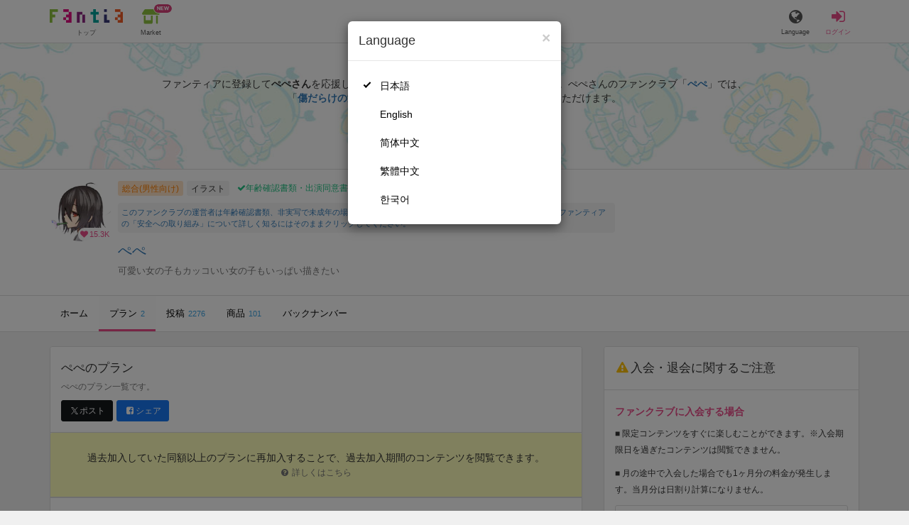

--- FILE ---
content_type: text/html; charset=utf-8
request_url: https://fantia.jp/fanclubs/2005/plans?utm_source=fantia_external_widget&utm_medium=widget_posts&utm_campaign=wgpt_2005
body_size: 12988
content:
<!DOCTYPE html><html lang="ja"><head><meta charset="utf-8" /><title>ぺぺのプラン一覧｜ファンティア[Fantia](総合[男性向け])</title><meta name="csrf-param" content="authenticity_token" />
<meta name="csrf-token" content="vSyAMsIPj1kQpvuzw1sSbHrBtqjQoqZBfolEhRw1_0QEIncAWl-Brn7FVhJoYKTAHzwquHUA_mZkjQYiRS0d0Q" /><meta content="ぺぺのプラン一覧です。「無料プラン」「イラスト公開」など、2件のプランが登録されています。" name="description" /><meta content="ぺぺ,イラスト,Fantia,ファンティア" name="keyword" /><meta content="ファンティア[Fantia]" name="copyright" /><meta content="width=device-width, initial-scale=1, shrink-to-fit=no" name="viewport" /><meta content="ぺぺのプラン一覧｜ファンティア[Fantia](総合[男性向け])" property="og:title" /><meta content="ja_JP" property="og:locale" /><meta content="website" property="og:type" /><meta content="https://fantia.jp/fanclubs/2005/plans?utm_source=fantia_external_widget&amp;utm_medium=widget_posts&amp;utm_campaign=wgpt_2005" property="og:url" /><meta content="summary_large_image" name="twitter:card" /><meta content="telephone=no" name="format-detection" /><meta content="https://c.fantia.jp/uploads/fanclub/ogp_image/2005/ogp_e0572838-147f-425b-bad7-35ae920874a5.jpg" property="og:image" /><meta content="https://c.fantia.jp/uploads/fanclub/ogp_image/2005/ogp_e0572838-147f-425b-bad7-35ae920874a5.jpg" property="twitter:image" /><meta content="ファンティア[Fantia]" property="og:site_name" /><meta content="ぺぺのプラン一覧です。「無料プラン」「イラスト公開」など、2件のプランが登録されています。" property="og:description" /><meta content="179941739065953" property="fb:app_id" /><link href="https://fantia.jp/assets/customers/apple-touch-icon-7c45e89fc530b2b3c1bd0f4497693fa2c174f0650cd9082824b4dd7e47bfefef.png" rel="apple-touch-icon" sizes="180x180" /><link href="https://fantia.jp/assets/customers/favicon-32x32-8ab6e1f6c630503f280adca20d089646e0ea67559d5696bb3b9f34469e15c168.png" rel="icon" sizes="32x32" type="image/png" /><link href="https://fantia.jp/assets/customers/favicon-16x16-3649f53c844baeb257115a90a4617c6dcad3395eace0145d0bf163ccbce38f72.png" rel="icon" sizes="16x16" type="image/png" /><link crossorigin="use-credentials" href="https://fantia.jp/assets/customers/manifest-c01a22c82c5309f372a1d3bf85d185d7c704b5c32efd0694b9ea0edd14726e69.json" rel="manifest" /><meta content="#ffffff" name="theme-color" /><!-- こちらを見ていただいているエンジニアさんへ --><!-- 虎の穴ラボでは一緒に働く仲間を募集中です！ --><!-- 現在募集中の職種： https://toranoana-lab.co.jp/recruit --><!-- カジュアル面談も受け付けておりますので、お気軽にご連絡ください！ --><!-- カジュアル面談について： https://toranoana-lab.co.jp/recruit/casual --><link rel="alternate" href="https://fantia.jp/fanclubs/2005/plans?locale=jp&amp;utm_campaign=wgpt_2005&amp;utm_medium=widget_posts&amp;utm_source=fantia_external_widget" hreflang="ja"><link rel="alternate" href="https://fantia.jp/fanclubs/2005/plans?locale=en&amp;utm_campaign=wgpt_2005&amp;utm_medium=widget_posts&amp;utm_source=fantia_external_widget" hreflang="en"><link rel="alternate" href="https://fantia.jp/fanclubs/2005/plans?locale=zh-cn&amp;utm_campaign=wgpt_2005&amp;utm_medium=widget_posts&amp;utm_source=fantia_external_widget" hreflang="zh-Hans"><link rel="alternate" href="https://fantia.jp/fanclubs/2005/plans?locale=zh-tw&amp;utm_campaign=wgpt_2005&amp;utm_medium=widget_posts&amp;utm_source=fantia_external_widget" hreflang="zh-Hant"><link rel="alternate" href="https://fantia.jp/fanclubs/2005/plans?locale=ko&amp;utm_campaign=wgpt_2005&amp;utm_medium=widget_posts&amp;utm_source=fantia_external_widget" hreflang="ko"><link as="script" href="/lib/js/jquery/jquery-3.7.1.min.js" rel="preload" /><link rel="preload" href="/assets/application-fa751febffcdd3501c6bdc8101bb2ba056e4d5795ada198a63578451f03db49b.css" media="all" as="style" /><link rel="stylesheet" href="/assets/application-fa751febffcdd3501c6bdc8101bb2ba056e4d5795ada198a63578451f03db49b.css" media="all" /><link href="https://fantia.jp/fanclubs/2005/plans" rel="canonical" /><script src="/lib/js/jquery/jquery-3.7.1.min.js"></script><script src="/assets/application-9eef45739e4e40b5b15b1eb29700cfea17826000f35ece13359297efc4b93727.js" defer="defer"></script><script src="/vite/assets/index-ivWVOwkI.js" defer="defer"></script><script>fanclubId = 2005;</script><script id="frontend-params" type="application/json">{
  "brand": 0,
  "is_paid": true,
  "is_logged_in": false,
  "show_adult": false,
  "locale": "ja",
  "toranoana_identify_token": "",
  "spotlight_url": "https://spotlight.fantia.jp",
  "current_locale": "ja",
  "user_type": "visitor",
  "is_viewable_fc_content": true
}</script><script nonce="b04a7aaedb2a552f8d19">(function(){var i=window.location.search.slice(1);var j="atag";var f="target_id";var k="target_type";var h="; path=/";var g="; max-age="+(60*60*24);if(!i){return}i.split("&").forEach(function(a){var b=a.split("=");if(b[0]===j){document.cookie="AFID="+b[1]+h+g;document.cookie="AF_REFERRER="+document.referrer+h+g}else{if(b[0]===f){document.cookie="AF_TARGET_ID="+b[1]+h+g}else{if(b[0]===k){document.cookie="AF_TARGET_TYPE="+b[1]+h+g}}}})})();</script></head><body class=" fanclubs-plans  " data-brand="general" data-locale="ja" data-spotlight_url="https://spotlight.fantia.jp" data-user-type="visitor"><script>(function(){
var w=window,d=document;
var s="https://app.chatplus.jp/cp.js";
d["__cp_d"]="https://app.chatplus.jp";
d["__cp_c"]="ab404376_1";
var a=d.createElement("script"), m=d.getElementsByTagName("script")[0];
a.async=true,a.src=s,m.parentNode.insertBefore(a,m);})();</script><script charset="utf-8" defer="defer" src="https://platform.twitter.com/widgets.js" type="text/javascript"></script><div id="page"><header id="header"><div id="header-alerts"></div><nav id="header-nav"><div class="collapse hidden-md hidden-lg" id="collapse-search-form"><div class="container"><div class="search-form"><form action="/fanclubs" accept-charset="UTF-8" method="get"><input type="hidden" name="category" id="category_field" autocomplete="off" /><input type="hidden" name="brand_type" id="brand_type_field" value="0" autocomplete="off" /><input type="search" name="keyword" id="keyword_field" value="" placeholder="キーワードから探す" class="form-control search-form-input" /><button name="button" type="submit" class="search-form-btn" data-disable-with="検索中..."><i aria-hidden="true" class="fa fa-fw fa-search"></i></button></form></div></div></div><div class="header-nav-inner"><div class="container"><div class="left clearfix"><div class="inner-left d-flex align-items-center"><a class="header-logo header-nav-sp-small-text" href="/" title="ファンティア[Fantia]"><img alt="ファンティア[Fantia]" class="logo logo-height active-nav-btn" height="56" src="/assets/customers/logo-066a43beb728bc01849e909b7c749d9a4323b6f59227baff1f1536234c819939.svg" width="300" /><span class="name">トップ</span></a><div class="header-nav-btn header-nav-sp-small-text"><a class="nav-btn-renderer" href="/market"><span class="inner active-nav-btn"><img alt="マーケット" class="logo-height animation-new-service-icon relative" height="24" src="/assets/customers/shop-9afb818a02e64157ecaf551f70af1053cef662ec052af3826cb31f2ab1065f25.svg" width="27" /><span class="name"><span class="translation_missing" title="translation missing: ja.views.market">Market</span></span><img alt="new" class="icon-label-new" height="10" src="/assets/customers/label-new-332e90999645e410df7ba1ba0abf03e7c825dce93730190839f1cff687ce79c3.svg" width="27" /></span></a></div></div><div class="inner-right visible-xs"><div class="header-nav-divider hidden-xs"></div><div class="header-nav-btn header-nav-sp-small-text"><a class="nav-btn-renderer" data-toggle="modal" href="#modal-language-select" title="Language"><span class="inner"><i class="fa fa-globe"></i><span class="name">Language</span></span></a></div><div class="header-nav-btn primary header-nav-sp-small-text"><a class="nav-btn-renderer" href="/sessions/signin" title="ログイン"><span class="inner"><i class="fa fa-fw fa-sign-in"></i><span class="name">ログイン</span></span></a></div></div></div><div class="right hidden-xs"><div class="inner-right"><div class="header-nav-btn"><a class="nav-btn-renderer" data-toggle="modal" href="#modal-language-select" title="Language"><span class="inner"><i class="fa fa-globe"></i><span class="name">Language</span></span></a></div><div class="header-nav-btn primary"><a class="nav-btn-renderer" href="/sessions/signin" title="ログイン"><span class="inner"><i class="fa fa-fw fa-sign-in"></i><span class="name">ログイン</span></span></a></div></div></div></div></div></nav></header><div aria-labelledby="modal-language-select" class="modal fade" id="modal-language-select" role="dialog" tabindex="-1"><div class="modal-dialog modal-sm" role="document"><div class="modal-content"><div class="modal-header"><button aria-label="Close" class="close" data-dismiss="modal" type="button"><span aria-hidden="true"> &times;</span></button><h4 class="modal-title" id="modal-language-select">Language</h4></div><div class="modal-body modal-language-select-body"><ul><li class="modal-language-select-item"><a class="active" rel="nofollow" href="/fanclubs/2005/plans?locale=ja&amp;utm_campaign=wgpt_2005&amp;utm_medium=widget_posts&amp;utm_source=fantia_external_widget">日本語</a></li><li class="modal-language-select-item"><a class="" rel="nofollow" href="/fanclubs/2005/plans?locale=en&amp;utm_campaign=wgpt_2005&amp;utm_medium=widget_posts&amp;utm_source=fantia_external_widget">English</a></li><li class="modal-language-select-item"><a class="" rel="nofollow" href="/fanclubs/2005/plans?locale=zh-cn&amp;utm_campaign=wgpt_2005&amp;utm_medium=widget_posts&amp;utm_source=fantia_external_widget">简体中文</a></li><li class="modal-language-select-item"><a class="" rel="nofollow" href="/fanclubs/2005/plans?locale=zh-tw&amp;utm_campaign=wgpt_2005&amp;utm_medium=widget_posts&amp;utm_source=fantia_external_widget">繁體中文</a></li><li class="modal-language-select-item"><a class="" rel="nofollow" href="/fanclubs/2005/plans?locale=ko&amp;utm_campaign=wgpt_2005&amp;utm_medium=widget_posts&amp;utm_source=fantia_external_widget">한국어</a></li></ul></div></div></div></div><div aria-labelledby="modal-shop-upgrade" class="modal fade" id="modal-shop-upgrade" role="dialog" tabindex="-1"><div class="modal-dialog" role="document"><div class="modal-content"><div class="modal-header"><button aria-label="Close" class="close" data-dismiss="modal" type="button"><span aria-hidden="true">&times;</span></button><h4 class="modal-title">ファンクラブへのアップグレード</h4></div><div class="modal-body"><div class="mb-50-children"><div><p><span class="text-primary bold">ファンクラブへアップグレードすると、ショップへ戻すことはできません。</span></p><p>ショップをファンクラブにアップグレードすると、ファンクラブの機能が利用できるようになります。</p><h4>アップグレードすることでできること</h4><ul><li>・<a href="https://help.fantia.jp/567" target="_blank">プランの開設</a><p>&nbsp;&nbsp;ファンクラブでは、無料プランのほか、ご希望の会費でファンの方に限定特典を提供する「有料プラン」を作成できます。また、商品に対してプラン限定で販売することが可能です。</p></li><li>・<a href="https://help.fantia.jp/1626" target="_blank">投稿機能</a><p>&nbsp;&nbsp;誰でも自由に見ることが出来る「公開コンテンツ」と、ファンにならないと見ることができないように設定出来る「限定コンテンツ」を作成できます。</p></li><li>・<a href="https://spotlight.fantia.jp/tips/20191210_commission" target="_blank">コミッション機能</a><p>&nbsp;&nbsp;ファンのリクエストに答えて納品することで報酬が得られる仕組みです。条件に合ったリクエストのみ引き受けることができるため、空き時間を利用して無理なくはじめられます。</p></li></ul><p>詳しくは<a href="https://help.fantia.jp/creator-guide" target="_blank">こちら</a>をご覧ください。</p></div></div></div><div class="modal-footer"><button class="btn btn-default" data-dismiss="modal" type="button">Close</button></div></div></div></div><div id="alerts"></div><div class="fanclubs-introduction" id="introduction"><div class="container"><h1 class="title">ぺぺ</h1><div class="readmore-wrap readmore-xs-container"><div class="js-readmore-xs"><p>ファンティアに登録して<strong>ぺぺさん</strong>を応援しよう！</p><P>現在<strong>15341人のファン</strong>が応援しています。</P><p>ぺぺさんのファンクラブ「<a href="/fanclubs/2005" title="ぺぺ"><strong>ぺぺ</strong></a>」では、「<a href="/posts/3863562" title="傷だらけの女戦士2"><strong>傷だらけの女戦士2</strong></a>」などの特別なコンテンツをお楽しみいただけます。</p></div></div><p><a class="btn btn-primary btn-very-lg" href="/account/signup" title="無料新規登録">無料新規登録</a></p></div></div><div class="fanclub-show-header"><div class="fanclub-summary navbar-target"><div class="container"><div class="row row-packed"><div class="col-xs-2 col-sm-2 col-md-1 col-lg-1"><div class="module fanclub fanclub-sm"><div class="fanclub-header"><a href="/fanclubs/2005" title="ぺぺのトップページ"></a><a href="/fanclubs/2005" title="ぺぺ"><picture><source alt="ぺぺ" class="img-fluid img-circle replace-if-no-image" data-srcset="https://c.fantia.jp/uploads/fanclub/icon_image/2005/thumb_webp_1c9564ca-b344-42f2-8ba0-850c6ecf163d.webp" height="128" srcset="/images/fallback/common/loading-md.webp" type="image/webp" width="128" /><img alt="ぺぺ" class="img-fluid img-circle replace-if-no-image lazyload" data-src="https://c.fantia.jp/uploads/fanclub/icon_image/2005/thumb_1c9564ca-b344-42f2-8ba0-850c6ecf163d.jpg" height="128" src="/images/fallback/common/loading-md.jpg" width="128" /></picture></a><div class="fanclub-fan-count"><span class="text-primary fan-count-inner" title="現在15341名のファンがいます"><i class="fa fa-fw fa-heart"></i><span>15.3K</span></span></div></div></div></div><div class="col-xs-10 col-sm-10 col-md-11 col-lg-11"><div class="row"><div class="col-sm-8 col-md-9"><div class="mb-5"><a class="btn btn-default btn-xs mr-5 mb-5 btn-category btn-category-pangender" href="/fanclubs?brand_type=0" title="総合(男性向け)">総合(男性向け)</a><a class="btn btn-default btn-xs mr-5 mb-5 btn-category" href="/fanclubs?brand_type=0&amp;category=illust" title="イラスト">イラスト</a><a class="btn not-btn not-btn-success btn-xs mb-5" data-container="body" data-placement="top" data-toggle="tooltip" href="https://spotlight.fantia.jp/news/safety?locale=ja" target="_blank"><i class="fa fa-check mr-3"></i>年齢確認書類・出演同意書類提出済</a></div><div class="well p-5 xs-scroll mb-15 max-width-700 font-80"><a href="https://spotlight.fantia.jp/news/safety?locale=ja" target="_blank">このファンクラブの運営者は年齢確認書類、非実写で未成年の場合は親権者または保護者の同意書を提出しています。また、ファンティアの「安全への取り組み」について詳しく知るにはそのままクリックしてください。</a></div><h1 class="fanclub-name"><a href="/fanclubs/2005" title="ぺぺのファンクラブのトップページ">ぺぺ</a></h1><div class="readmore-xxs-container visible-xs-block"><div class="fanclub-title text-muted js-readmore-xxs">可愛い女の子もカッコいい女の子もいっぱい描きたい</div></div><div class="fanclub-title text-muted hidden-xs">可愛い女の子もカッコいい女の子もいっぱい描きたい</div></div><div class="col-sm-4 col-md-3"><div class="fanclub-btns wrap-login-btn"><div class="popup-bar js-popup-bar" data-within-area="body"><div class="btn btn-primary btn-lg btn-block login-btn" href="/fanclubs/2005/plans" rel="nofollow"><div class="inner-loginbar-left"><p>ファンティアに登録してぺぺさんを応援しよう！</p></div><a class="inner-loginbar-right" href="/account/signup" title="無料新規登録">無料新規登録</a></div></div></div></div></div></div></div></div></div><div class="fanclub-tabs js-affix-nav" data-within-area="body"><div class="container"><nav class="scroll-tabs mb-3"><div class="scroll-tabs-main"><a class="tab-item tab-item-text" href="/fanclubs/2005" title="ぺぺのファンクラブのホーム"><span>ホーム</span></a><a class="tab-item tab-item-text active" href="/fanclubs/2005/plans" title="ぺぺのファンクラブのプラン一覧"><span>プラン</span><span class="counter">2</span></a><a class="tab-item tab-item-text" href="/fanclubs/2005/posts" title="ぺぺのファンクラブの投稿一覧"><span>投稿</span><span class="counter">2276</span></a><a class="tab-item tab-item-text" href="/fanclubs/2005/products" title="ぺぺのファンクラブの商品一覧"><span>商品</span><span class="counter">101</span></a><a class="tab-item tab-item-text" href="/fanclubs/2005/backnumbers" title="ぺぺのファンクラブのバックナンバー一覧"><span>バックナンバー</span></a></div><a class="scroll-tab-arrow scroll-tab-arrow-left is-hide" href="#"><i class="fa fa-caret-left"></i></a><a class="scroll-tab-arrow scroll-tab-arrow-right" href="#"><i class="fa fa-caret-right"></i></a></nav></div></div></div><script class="gtm-json" type="application/ld+json">{"fanclub_id":2005,"fanclub_brand":"総合(男性向け)","fanclub_category":"イラスト","fanclub_name":"ぺぺ","fanclub_user_name":"ぺぺ","content_title":"ぺぺのプラン一覧","content_type":"plan"}</script><main class="single-fanclub" id="main"><div class="container"><div class="row"><div class="col-md-8"><div class="panel panel-default full-xs"><div class="panel-heading panel-heading-lg"><h1 class="panel-title"><a href="/fanclubs/2005"><span>ぺぺ</span></a><span>のプラン</span></h1><p class="text-muted"><small>ぺぺのプラン一覧です。</small></p><p><a class="btn btn-sm mr-5 btn-twitter " href="http://twitter.com/intent/tweet?url=https://fantia.jp/fanclubs/2005/plans?utm_source=fantia_external_widget&amp;utm_medium=widget_posts&amp;utm_campaign=wgpt_2005&amp;text=ぺぺのプラン一覧｜ファンティア[Fantia](総合[男性向け])" target="_blank" title="このページをポストする"><i class="fa fa-fw vertical-align-middle"><svg height="10" viewBox="0 0 1200 1227" width="10" xmlns="http://www.w3.org/2000/svg"><path d="M714.163 519.284L1160.89 0H1055.03L667.137 450.887L357.328 0H0L468.492 681.821L0 1226.37H105.866L515.491 750.218L842.672 1226.37H1200L714.137 519.284H714.163ZM569.165 687.828L521.697 619.934L144.011 79.6944H306.615L611.412 515.685L658.88 583.579L1055.08 1150.3H892.476L569.165 687.854V687.828Z"></path></svg></i><span>ポスト</span></a><a class="btn btn-sm btn-facebook " href="https://www.facebook.com/dialog/feed?app_id=179941739065953&amp;display=popup&amp;caption=fantia&amp;link=https://fantia.jp/fanclubs/2005/plans?utm_source=fantia_external_widget&amp;utm_medium=widget_posts&amp;utm_campaign=wgpt_2005&amp;redirect_uri=https://fantia.jp" target="_blank" title="このページをシェアする"><i class="fa fa-fw fa-facebook-square"></i><span>シェア</span></a></p></div><div class="panel-heading panel-heading-lg bg-warning"><p><span class="display-block text-center mt-10 mt-0">過去加入していた同額以上のプランに再加入することで、過去加入期間のコンテンツを閲覧できます。</span><a class="display-block text-muted text-center" data-toggle="modal" href="#describe_viewable_by_rejoin_modal"><small><i class="fa fa-question-circle mr-5"></i><span>詳しくはこちら</span></small></a></p><div aria-labelledby="describe_viewable_by_rejoin_modal" class="modal fade" id="describe_viewable_by_rejoin_modal" role="dialog" tabindex="-1"><div class="modal-dialog" role="document"><div class="modal-content"><div class="modal-header"><button aria-label="Close" class="close" data-dismiss="modal" type="button"><span aria-hidden="true"> &times;</span></button><h4 class="modal-title">過去加入期間のコンテンツ閲覧について</h4></div><div class="modal-body"><section><h4 class="strong text-danger">■ 本項目について</h4><p>・クリエイターが、再加入時の過去加入期間のコンテンツ閲覧を「許可する」を選んでいた場合に表示されます。</p><p>・過去加入していた同額以上のプランに再加入した場合、加入時期のコンテンツ（購入済みバックナンバーを含む）を見れるようになります。</p><p>・一度閲覧権を付与された場合、プランを削除しない限り権限は保持されます。</p></section></div><div class="modal-footer"><button class="btn btn-default" data-dismiss="modal" type="button"> 閉じる</button></div></div></div></div></div><div class="list-group list-group-lg"><div id="plan-id-3087"></div><div class="list-group-item"><div class="module plan plan-md"><div class="plan-header row row-packed"><div class="col-xs-3 col-sm-2"><img alt="無料プラン" class="img-fluid img-rounded replace-if-no-image lazyload" data-src="/images/fallback/plan/thumb_default.png" src="/images/fallback/common/loading-md.jpg" /></div><div class="col-xs-9 col-sm-10"><div class="mb-5-children mt-10"><h2 class="plan-title">無料プラン</h2><div class="plan-price">0円(税込)/月</div><a href="/fanclubs/2005/backnumbers?month=202512&amp;plan=3087" rel="nofollow"><span>バックナンバーをみる</span><i class="fa fa-fw fa-caret-right"></i></a></div></div></div><div class="plan-body"><div class="plan-description replace-url wysiwyg"><p>無料プランです</p></div><div class="plan-order well well-sm well-bordered mb-0"><div class="plan-status"></div><div class="plan-price text-center">0円(税込) / 月</div><a class="btn btn-primary btn-block btn-lg" title="ファンになる" rel="nofollow" data-method="post" href="/fanclubs/2005/plans/3087/orders/join_free?referer=https%3A%2F%2Ffantia.jp%2Ffanclubs%2F2005%2Fplans%3Futm_source%3Dfantia_external_widget%26utm_medium%3Dwidget_posts%26utm_campaign%3Dwgpt_2005">ファンになる</a></div></div></div></div><div id="plan-id-3108"></div><div class="list-group-item"><div class="module plan plan-md"><div class="plan-header row row-packed"><div class="col-xs-3 col-sm-2"><img alt="イラスト公開" class="img-fluid img-rounded replace-if-no-image lazyload" data-src="/images/fallback/plan/thumb_default.png" src="/images/fallback/common/loading-md.jpg" /></div><div class="col-xs-9 col-sm-10"><div class="mb-5-children mt-10"><h2 class="plan-title">イラスト公開</h2><div class="plan-price">500円(税込)/月</div><a href="/fanclubs/2005/backnumbers?month=202512&amp;plan=3108" rel="nofollow"><span>バックナンバーをみる</span><i class="fa fa-fw fa-caret-right"></i></a></div></div></div><div class="plan-body"><div class="plan-description replace-url wysiwyg"><p>イラストを閲覧できます。</p></div><div class="plan-order well well-sm well-bordered mb-0"><div class="plan-status"><span class="label label-info">余裕あり</span></div><div class="plan-price text-center">500円(税込) / 月</div><div class="balloon no-image"><div class="balloon-inner text-center"><span class="balloon-text"><b>1日あたり<span class="font-130">約17円</span>で支援できます！</b><br /><small>※1ヶ月30日で計算・小数点四捨五入</small></span></div></div><a class="btn btn-primary btn-block btn-lg" title="ファンになる" rel="nofollow" data-method="post" href="/fanclubs/2005/plans/3108/add_to_cart?action_type=entry">ファンになる</a></div></div></div></div></div></div></div><div class="col-md-4"><div class="panel panel-default full-xs"><div class="panel-heading panel-heading-lg"><div class="panel-title"><i class="fa fa-fw fa-warning text-warning"></i><span>入会・退会に関するご注意</span></div></div><div class="list-group list-group-lg"><div class="list-group-item"><p class="text-primary mb-10 text-bold">ファンクラブに入会する場合</p><div class="wysiwyg text-sm"><p>■ 限定コンテンツをすぐに楽しむことができます。※入会期限日を過ぎたコンテンツは閲覧できません。</p><p>■ 月の途中で入会した場合でも1ヶ月分の料金が発生します。当月分は日割り計算になりません。</p><p><a class="btn btn-default btn-sm btn-block" href="https://help.fantia.jp/291" target="_blank"><span>さらに詳しく</span><i class="fa fa-fw fa-caret-right"></i></a></p></div></div><div class="list-group-item"><p class="text-primary mb-10 text-bold">プランをアップグレードする場合</p><div class="wysiwyg text-sm"><p>■ アップグレード後のプランの限定コンテンツをすぐに楽しむことができます。※入会期限日を過ぎたコンテンツは閲覧できません。</p><p>■ 上位のプランに変更した時点で、 現在加入しているプランの料金との差額をお支払いいただきます。</p><p>■アップグレード後は「継続支払い設定画面」で継続支払い設定をONにしている決済手段で、毎月1日にアップグレード後のプラン料金を決済させていただきます。atoneでの支払いを選択しており、1日の決済が失敗した場合は、11日に再度決済を行います。</p><p>■ アップグレード後も現在加入中のプランは引き続き閲覧することができます。</p><p><a class="btn btn-default btn-sm btn-block" href="https://help.fantia.jp/292" target="_blank"><span>さらに詳しく</span><i class="fa fa-fw fa-caret-right"></i></a></p></div></div><div class="list-group-item"><p class="text-primary mb-10 text-bold">プランをダウングレードする場合</p><div class="wysiwyg text-sm"><p>■ ダウングレード前は閲覧が可能だった限定コンテンツを含め、ダウングレード後のプランより上位のプランはダウングレードが完了した段階で閲覧ができなくなります。ダウングレード後のプラン以下のプランは引き続き閲覧することができます。</p><p>■ ダウングレードした場合は、加入期間がリセットされますのでご注意ください。入会期限日を過ぎたコンテンツは閲覧できなくなります。</p><p><a class="btn btn-default btn-sm btn-block" href="https://help.fantia.jp/293" target="_blank"><span>さらに詳しく</span><i class="fa fa-fw fa-caret-right"></i></a></p></div></div><div class="list-group-item"><p class="text-primary mb-10 text-bold">ファンクラブから退会する場合</p><div class="wysiwyg text-sm"><p>■ 退会した時点で、限定コンテンツの閲覧権を喪失します。</p><p>■ 再度入会した場合においても、加入期間がリセットされますのでご注意ください。入会期限日を過ぎたコンテンツは閲覧できなくなります。</p><p>■ 月の途中で退会した場合でも1ヶ月分の料金が発生します。当月分は日割り計算になりません。</p><p><a class="btn btn-default btn-sm btn-block" href="https://help.fantia.jp/294" target="_blank"><span>さらに詳しく</span><i class="fa fa-fw fa-caret-right"></i></a></p></div></div></div></div><div class="col-sm-6 col-md-12"><div class="panel panel-default panel-widget"><a class="btn btn-default btn-block" data-toggle="modal" href="#law-modal" title="特定商取引法に基づく表示">特定商取引法に基づく表示</a></div></div></div></div></div></main><nav class="mb-0" id="breadcrumb"><div class="container"><ol class="breadcrumb no-padding" itemscope="" itemtype="http://schema.org/BreadcrumbList"><li itemprop="itemListElement" itemscope="" itemtype="http://schema.org/ListItem"><a href="/" itemprop="item" title="ファンティア[Fantia]"><span itemprop="name">ファンティア[Fantia]</span></a><meta content="1" itemprop="position" /></li><li itemprop="itemListElement" itemscope="" itemtype="http://schema.org/ListItem"><a href="/fanclubs?brand_type=0&amp;category=illust" itemprop="item" title="カテゴリー「イラスト」のクリエイター一覧"><span itemprop="name">イラスト</span></a><meta content="2" itemprop="position" /></li><li itemprop="itemListElement" itemscope="" itemtype="http://schema.org/ListItem"><a href="/fanclubs/2005" itemprop="item" title="ぺぺのトップページ"><span itemprop="name">ぺぺ</span></a><meta content="3" itemprop="position" /></li><li class="active" itemprop="itemListElement" itemscope="" itemtype="http://schema.org/ListItem"><a href="/fanclubs/2005/plans" itemprop="item" title="ぺぺのプラン一覧"><span itemprop="name">プラン</span></a><meta content="4" itemprop="position" /></li></ol></div></nav><div data-fanclub-id="2005" data-is-joining-status="false" data-is-owner-status="false" id="fanclub-support-status"></div><div aria-labelledby="law-modal-label" class="modal fade" id="law-modal" role="dialog" tabindex="-1"><div class="modal-dialog" role="document"><div class="modal-content"><div class="modal-header"><button aria-label="Close" class="close" data-dismiss="modal" type="button"><span aria-hidden="true"> &times;</span></button><h4 class="modal-title" id="law-modal-label">特定商取引法に基づく表示</h4></div><div class="modal-body"><table class="table table-bordered"><tbody><tr><th class="col-xs-4">クリエイター名</th><td class="col-xs-8">ぺぺ</td></tr><tr><th>販売価格</th><td><p>＜販売価格＞
<br />消費税を含む価格で表示されています。</p>

<p>＜各種手数料等＞
<br />商品購入においては商品1件ごとに、サービス利用手数料(8%)が別途発生します。
<br />※他、コンビニ手数料などとは別に発生します。
<br />コンビニ払いの場合は200円(税込)の手数料が発生します。
<br />銀行振込（Pay-easy利用）の場合は250円(税込)の手数料が発生します。
<br />倉庫発送商品の場合は、1点あたり22円(税込)の梱包手数料が発生することがあります。
<br />※商品により手数料が発生しないものもあります。
<br />atone翌月払い（コンビニ/口座振替）の場合は、支払い方法により別途請求手数料が発生します。
<br />請求手数料については下記からご確認ください。
<br />https://faq.atone.be/hc/ja</p>

<p>＜送料＞
<br />元払いの場合は送料は商品代金に含まれ、着払いの場合は運送会社所定の着払い運賃が発生します。</p>

<p>＜その他＞
<br />商品のダウンロード等により必要となるインターネット接続料金、 通信料金等は、お客様のご負担となります。(それぞれの料金は、お客様がご利用のインターネットプロバイダ、携帯電話会社等にお問い合わせください。)
</p></td></tr><tr><th>代金の支払方法</th><td><p>クレジットカード、コンビニ払い、銀行振込、atone翌月払い（コンビニ/口座振替）、とらコイン</p></td></tr><tr><th>代金の支払時期</th><td><p>＜ファンクラブ会費＞
<br />月額料金制とし、入会した日に当月分のファンクラブ会費が決済されます。
<br />クレジットカード・とらコインは申込日に決済され、コンビニ・銀行振込は申し込み日から1週間以内に決済が必要です。
<br />atone翌月払い（コンビニ/口座振替）の場合は支払い方法により決済期限が異なりますので、下記からご確認ください。
<br />https://faq.atone.be/hc/ja
<br />翌月以降は、クレジットカード登録または、とらコインかatone翌月払い（コンビニ/口座振替）での継続支払設定をしている場合、毎月1日に当月分のファンクラブ会費が自動的に決済されます。atone翌月払いを選択していて、かつ1日の支払いが失敗した場合は、11日に再度決済を行います。</p>

<p>＜物品販売、DL販売、投稿販売(チップ機能)＞
<br />クレジットカードの場合は即日、コンビニ払い・銀行振込の場合は申し込みから7日以内に決済が必要です。
<br />atone翌月払い（コンビニ/口座振替）の場合は支払い方法により異なりますので、下記からご確認ください。
<br />https://faq.atone.be/hc/ja</p>

<p>＜くじ商品販売＞
<br />クレジットカード、とらコインの場合は即日決済されます。
<br />atone翌月払い（コンビニ/口座振替）の場合は支払い方法により異なりますので、下記からご確認ください。
<br />https://faq.atone.be/hc/ja</p>

<p>＜コミッション販売・占い鑑定販売＞
<br />クレジットカードで即日与信枠を確保し、クリエイター承認時に決済されます。
<br />とらコインは有償コインのみ利用可能となり、リクエスト時に即日決済されます。
</p></td></tr><tr><th>物販商品の引渡時期</th><td><p>＜物品販売(倉庫発送商品以外)＞
<br />本サービスにおいて成立した売買契約について、原則、売買代金支払日から7日以内に配送手続を行います。
</p></td></tr><tr><th>物販以外の商品の引渡時期</th><td><p>＜ファンクラブ会費、DL販売、くじ商品販売、投稿販売(チップ機能)＞
<br />決済完了後、直ちにご利用いただけます。</p>

<p>＜倉庫発送商品(入荷前販売商品以外)＞
<br />決済完了後、弊社倉庫より10日以内を目安に発送します。</p>

<p>＜倉庫発送商品(入荷前販売商品)＞
<br />決済完了、及び商品の倉庫への入荷完了後、10日以内を目安に発送します。
<br />尚、出品者は原則、商品詳細欄に自身で記載する発送目安に合わせて、弊社が指定する住所へ商品を発送します。</p>

<p>＜コミッション販売・占い鑑定販売＞
<br />決済完了後から30日以内にクリエイターが納品後、直ちにご利用いただけます。
</p></td></tr><tr><th>返品等についての特約に関する事項</th><td><p>契約成立後、お客様都合による返品・キャンセル・交換・内容変更はできません。
</p></td></tr><tr><th>連絡先・その他</th><td><p>省略した記載については、電子メール等の請求により遅滞なく開示いたします。</p></td></tr></tbody></table></div></div><div class="modal-footer"><button class="btn btn-default" data-dismiss="modal" type="button"> 閉じる</button></div></div></div><footer id="footer"><div class="js-fix-back-to-top-container fix-back-to-top-container"><div class="fix-back-to-top"><a href="#" title="トップへ戻る"><i class="fa fa-arrow-up"></i></a></div></div><div class="footer-back-to-top"><a href="#" title="トップへ戻る"><i class="fa fa-arrow-up"></i><span>トップへ戻る</span></a></div><div class="footer-nav"><div class="container"><div class="row"><div class="col-xs-12 col-sm-8 col-md-6 col-md-push-3"><div class="row"><div class="col-xs-12 col-sm-6 col-md-6"><nav class="footer-sitemap"><h4>ブランド</h4><ul><li><a href="/?brand_type=0" title="ファンティア総合TOP">ファンティア - 総合(男性向け)</a></li><li><a href="/?brand_type=2" title="ファンティア女性向けTOP">ファンティア - 女性向け</a></li><li><a href="/?brand_type=3" title="ファンティア全年齢向けTOP">ファンティア - 全年齢</a></li><li><a href="/?brand_type=4" title="ファンティア占いTOP">ファンティア - 占い</a></li></ul></nav><nav class="footer-sitemap"><h4>ご利用について</h4><ul><li><a href="https://spotlight.fantia.jp/" target="_blank" title="ファンティアスポットライト"><span>最新情報・TIPS</span><i class="fa fa-external-link ml-5"></i></a></li><li><a href="https://help.fantia.jp/237" target="_blank" title="楽しみ方・使い方"><span>楽しみ方・使い方</span><i class="fa fa-external-link ml-5"></i></a></li><li><a href="https://help.fantia.jp/" target="_blank" title="ファンティアヘルプセンター"><span>ヘルプセンター</span><i class="fa fa-external-link ml-5"></i></a></li><li><a href="https://spotlight.fantia.jp/news/safety?locale=ja" target="_blank" title="ファンティアの安全への取り組みについて"><span>ファンティアの安全への取り組みについて</span><i class="fa fa-external-link ml-5"></i></a></li><li><a href="/help/company">会社概要</a></li><li><a href="/help/terms">利用規約</a></li><li><a href="https://help.fantia.jp/guideline" target="_blank" title="投稿ガイドライン"><span>投稿ガイドライン</span><i class="fa fa-external-link ml-5"></i></a></li><li><a href="/help/law">特定商取引法に基づく表記</a></li><li><a href="/help/privacy">プライバシーポリシー</a></li><li><a href="/help/antisocialist">反社会的勢力に対する基本方針</a></li><li><a href="/help/inquiry">お問い合わせ</a></li><li><a href="/help/inquiry">不正なユーザー・コンテンツの報告</a></li><li><a target="_blank" href="https://help.fantia.jp/240">ロゴ素材のダウンロード</a></li><li><a href="/help/sitemap">サイトマップ</a></li><li><a href="https://docs.google.com/forms/d/e/1FAIpQLSeL9aVSjOsbXaJvwAcfdyoTCr5F4U5433tDKCa5zFjpZHFi4Q/viewform" target="_blank"><span>ご意見箱</span><i class="fa fa-external-link ml-5"></i></a></li></ul></nav></div><div class="col-xs-12 col-sm-6 col-md-6"><nav class="footer-sitemap"><h4><a href="/ranking?brand_type=0"><span>ランキング</span></a></h4><ul><li><a href="/ranking?brand_type=0&amp;content=fanclub"><span>人気のクリエイター</span></a></li><li><a href="/ranking?brand_type=0&amp;content=post"><span>人気の投稿</span></a></li><li><a href="/ranking?brand_type=0&amp;content=product&amp;only_lottery=false"><span>人気の商品</span></a></li><li><a href="/ranking?brand_type=0&amp;content=product&amp;only_lottery=true"><span>人気のくじ商品</span></a></li><li><a href="/ranking?brand_type=0&amp;content=commission"><span>人気のコミッション</span></a></li></ul></nav><nav class="footer-sitemap"><h4><a href="/fanclubs?brand_type=0">探す</a></h4><ul><li><a href="/fanclubs?brand_type=0"><span>クリエイターを探す</span></a><a href="/posts?brand_type=0"><span>投稿を探す</span></a></li><li><a href="/products?brand_type=0"><span>商品を探す</span></a></li><li><a href="/commissions?brand_type=0"><span>コミッションを探す</span></a></li><li><a href="/tags?brand_type=0"><span>投稿タグを探す</span></a></li></ul></nav><nav class="footer-sitemap"><h4>Language</h4><ul><li><a class="active" rel="nofollow" href="/fanclubs/2005/plans?locale=ja&amp;utm_campaign=wgpt_2005&amp;utm_medium=widget_posts&amp;utm_source=fantia_external_widget">日本語</a></li><li><a class="" rel="nofollow" href="/fanclubs/2005/plans?locale=en&amp;utm_campaign=wgpt_2005&amp;utm_medium=widget_posts&amp;utm_source=fantia_external_widget">English</a></li><li><a class="" rel="nofollow" href="/fanclubs/2005/plans?locale=zh-cn&amp;utm_campaign=wgpt_2005&amp;utm_medium=widget_posts&amp;utm_source=fantia_external_widget">简体中文</a></li><li><a class="" rel="nofollow" href="/fanclubs/2005/plans?locale=zh-tw&amp;utm_campaign=wgpt_2005&amp;utm_medium=widget_posts&amp;utm_source=fantia_external_widget">繁體中文</a></li><li><a class="" rel="nofollow" href="/fanclubs/2005/plans?locale=ko&amp;utm_campaign=wgpt_2005&amp;utm_medium=widget_posts&amp;utm_source=fantia_external_widget">한국어</a></li></ul></nav></div></div></div><div class="footer-payment col-xs-12 col-sm-4 col-md-3 col-md-push-3 mb-50"><h4><a href="https://help.fantia.jp/285" target="_blank">ご利用可能なお支払い方法<i class="fa fa-external-link ml-5"></i></a></h4><p><a href="https://help.fantia.jp/285" target="_blank" title="ご利用できる支払い方法の詳細はこちら"><small><span>ご利用できる支払い方法の詳細はこちら</span><i class="fa fa-external-link ml-5"></i></small></a></p><p><a href="/help/conveni" title="コンビニ決済でのお支払い方法"><small><span>コンビニ決済でのお支払い方法</span><i class="fa fa-fw fa-angle-right"></i></small></a></p><p><a href="/help/bank" title="銀行振込(ペイジー)でのお支払い方法"><small><span>銀行振込でのお支払い方法</span><i class="fa fa-fw fa-angle-right"></i></small></a></p><nav class="footer-sitemap mt-50 mb-0"><h4><span class="title-main">採用情報</span></h4><div class="mb-10"><a href="https://toranoana-lab.co.jp/recruit?utm_source=fantia&amp;utm_medium=footer_bnr&amp;utm_campaign=recruiting_202112#recruit-job" target="_blank"><img alt="開発エンジニアほか積極採用中！" class="img-fluid border lazyload" height="250" src="/assets/customers/common/engineer202502-c5447d8670502ec921aab493f8aed9cac76c65407b1c39f4dc58a55a9f33ae1d.jpg" width="500" /></a></div><ul class="jobs-container" data-type="footer"><li><a href="https://yumenosora.co.jp/archives/job/1724?utm_source=fantia&amp;utm_medium=footer_text&amp;utm_campaign=recruiting_202007" target="_blank"><span>Webエンジニア中途採用（正社員）</span></a></li></ul></nav></div><div class="footer-about col-xs-12 col-sm-12 col-md-3 col-md-pull-9 mb-30"><h4>このサイトについて</h4><p class="mb-20"><a href="/" title="ファンティア[Fantia]"><img alt="ファンティア[Fantia]" class="footer-logo" height="30" src="/assets/customers/logo-066a43beb728bc01849e909b7c749d9a4323b6f59227baff1f1536234c819939.svg" width="150" /></a></p><p><strong>ファンティア[Fantia]はクリエイター支援プラットフォームです。</strong></p><p><small>ファンティア[Fantia]は、イラストレーター・漫画家・コスプレイヤー・ゲーム製作者・VTuberなど、 各方面で活躍するクリエイターが、創作活動に必要な資金を獲得できるサービスです。<br />誰でも無料で登録でき、あなたを応援したいファンからの支援を受けられます。</small></p><p><nav class="footer-sns"><a href="https://x.com/fantia_jp" target="_blank" title="ファンティア公式X"><i class="fa"><svg height="21" viewBox="0 0 1200 1227" width="21" xmlns="http://www.w3.org/2000/svg"><path d="M714.163 519.284L1160.89 0H1055.03L667.137 450.887L357.328 0H0L468.492 681.821L0 1226.37H105.866L515.491 750.218L842.672 1226.37H1200L714.137 519.284H714.163ZM569.165 687.828L521.697 619.934L144.011 79.6944H306.615L611.412 515.685L658.88 583.579L1055.08 1150.3H892.476L569.165 687.854V687.828Z"></path></svg></i></a><a href="https://www.instagram.com/fantiajp/" target="_blank" title="ファンティア公式Instagram"><i class="fa fa-instagram fa-2x"></i></a></nav></p><p class="footer-copyright"><span>2026</span><i class="fa fa-copyright fa-fw"></i><a href="/" title="ファンティア[Fantia]">ファンティア[Fantia]</a></p></div></div></div><div class="footer-visible-in-form-page"><p class="footer-copyright text-center"><span>2026</span><i class="fa fa-copyright fa-fw"></i><a href="/" title="ファンティア[Fantia]">ファンティア[Fantia]</a></p></div></div></footer><script class="gtm-json" type="application/ld+json"></script><script type="text/javascript">
  window.dataLayer = window.dataLayer || [];
// タグでgtm-jsonを持つjson要素をDataLayerに渡す
// GTMのイベントに送信するgtm-jsonはこれより以前にのHTMLへ描画しないといけない
const dataLayerObjects = document.getElementsByClassName("gtm-json");
if (dataLayerObjects) {
  for(const dataObject of dataLayerObjects) {
    if (!dataObject.innerHTML) {
      continue;
    }
    window.dataLayer.push(JSON.parse(dataObject.innerHTML));
  }
}
</script>

<!-- Google Tag Manager 2016 -->
<noscript><iframe src="//www.googletagmanager.com/ns.html?id=GTM-PMJHZP"
height="0" width="0" style="display:none;visibility:hidden"></iframe></noscript>
<script nonce='b04a7aaedb2a552f8d19'>(function(w,d,s,l,i){w[l]=w[l]||[];w[l].push({'gtm.start':
new Date().getTime(),event:'gtm.js'});var f=d.getElementsByTagName(s)[0],
j=d.createElement(s),dl=l!='dataLayer'?'&l='+l:'';j.async=true;j.src=
'//www.googletagmanager.com/gtm.js?id='+i+dl;var n=d.querySelector('[nonce]');
n&&j.setAttribute('nonce',n.nonce||n.getAttribute('nonce'));f.parentNode.insertBefore(j,f);
})(window,document,'script','dataLayer','GTM-PMJHZP');</script>
<!-- End Google Tag Manager -->
</div></body><script>window.cookieLocale = "";</script></html>